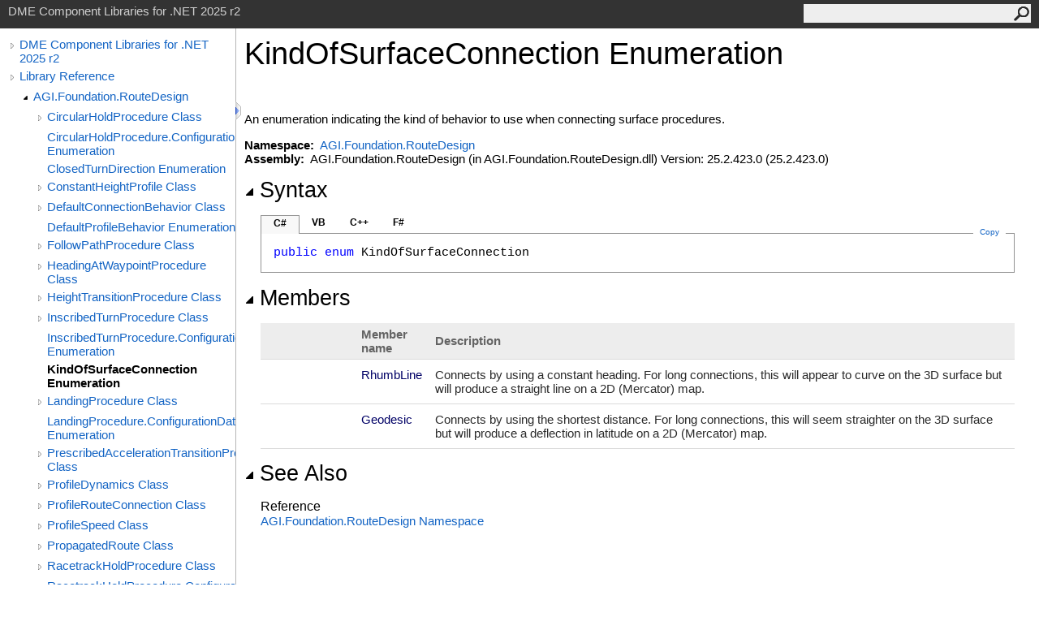

--- FILE ---
content_type: text/html
request_url: https://help.agi.com/AGIComponents/html/T_AGI_Foundation_RouteDesign_KindOfSurfaceConnection.htm
body_size: 4187
content:
<html><head><meta http-equiv="X-UA-Compatible" content="IE=edge" /><link rel="shortcut icon" href="../icons/favicon.ico" /><link rel="stylesheet" type="text/css" href="../styles/branding.css" /><link rel="stylesheet" type="text/css" href="../styles/branding-en-US.css" /><script type="text/javascript" src="../scripts/branding.js"> </script><meta http-equiv="Content-Type" content="text/html; charset=UTF-8" /><title>KindOfSurfaceConnection Enumeration | DME Component Libraries for .NET 2025 r2</title><meta name="Language" content="en-us" /><meta name="System.Keywords" content="KindOfSurfaceConnection enumeration" /><meta name="System.Keywords" content="AGI.Foundation.RouteDesign.KindOfSurfaceConnection enumeration" /><meta name="System.Keywords" content="RhumbLine enumeration member" /><meta name="System.Keywords" content="Geodesic enumeration member" /><meta name="Microsoft.Help.F1" content="AGI.Foundation.RouteDesign.KindOfSurfaceConnection" /><meta name="Microsoft.Help.F1" content="AGI.Foundation.RouteDesign.KindOfSurfaceConnection.RhumbLine" /><meta name="Microsoft.Help.F1" content="AGI.Foundation.RouteDesign.KindOfSurfaceConnection.Geodesic" /><meta name="Microsoft.Help.Id" content="T:AGI.Foundation.RouteDesign.KindOfSurfaceConnection" /><meta name="Description" content="An enumeration indicating the kind of behavior to use when connecting surface procedures." /><meta name="Microsoft.Help.ContentType" content="Reference" /><meta name="BrandingAware" content="true" /><meta name="container" content="AGI.Foundation.RouteDesign" /><meta name="file" content="T_AGI_Foundation_RouteDesign_KindOfSurfaceConnection" /><meta name="guid" content="T_AGI_Foundation_RouteDesign_KindOfSurfaceConnection" /><link rel="stylesheet" type="text/css" href="../styles/branding-Website.css" /><script type="text/javascript" src="../scripts/jquery-3.5.1.min.js"></script><script type="text/javascript" src="../scripts/branding-Website.js"></script><script type="text/javascript" src="../scripts/clipboard.min.js"></script><script>
(function(i,s,o,g,r,a,m){i['GoogleAnalyticsObject']=r;i[r]=i[r]||function(){
(i[r].q=i[r].q||[]).push(arguments)},i[r].l=1*new Date();a=s.createElement(o),
m=s.getElementsByTagName(o)[0];a.async=1;a.src=g;m.parentNode.insertBefore(a,m)
})(window,document,'script','//www.google-analytics.com/analytics.js','ga');
ga('create', 'UA-53773706-1', 'auto');
ga('send', 'pageview');
</script></head><body onload="OnLoad('cs')"><input type="hidden" id="userDataCache" class="userDataStyle" /><div class="pageHeader" id="PageHeader">DME Component Libraries for .NET 2025 r2<form id="SearchForm" method="get" action="#" onsubmit="javascript:TransferToSearchPage(); return false;"><input id="SearchTextBox" type="text" maxlength="200" /><button id="SearchButton" type="submit"></button></form></div><div class="pageBody"><div class="leftNav" id="leftNav"><div id="tocNav"><div class="toclevel0" data-toclevel="0"><a class="tocCollapsed" onclick="javascript: Toggle(this);" href="#!" /><a data-tochassubtree="true" href="../html/Welcome.htm" title="DME Component Libraries for .NET 2025 r2" tocid="roottoc">DME Component Libraries for .NET 2025 r2</a></div><div class="toclevel0" data-toclevel="0"><a class="tocCollapsed" onclick="javascript: Toggle(this);" href="#!" /><a data-tochassubtree="true" href="../html/R_Project_DME_Component_Libraries.htm" title="Library Reference" tocid="R_Project_DME_Component_Libraries">Library Reference</a></div><div class="toclevel1" data-toclevel="1" data-childrenloaded="true"><a class="tocExpanded" onclick="javascript: Toggle(this);" href="#!" /><a data-tochassubtree="true" href="../html/N_AGI_Foundation_RouteDesign.htm" title="AGI.Foundation.RouteDesign" tocid="N_AGI_Foundation_RouteDesign">AGI.Foundation.RouteDesign</a></div><div class="toclevel2" data-toclevel="2"><a class="tocCollapsed" onclick="javascript: Toggle(this);" href="#!" /><a data-tochassubtree="true" href="../html/T_AGI_Foundation_RouteDesign_CircularHoldProcedure.htm" title="CircularHoldProcedure Class" tocid="T_AGI_Foundation_RouteDesign_CircularHoldProcedure">CircularHoldProcedure Class</a></div><div class="toclevel2" data-toclevel="2"><a data-tochassubtree="false" href="../html/T_AGI_Foundation_RouteDesign_CircularHoldProcedure_ConfigurationData.htm" title="CircularHoldProcedure.ConfigurationData Enumeration" tocid="T_AGI_Foundation_RouteDesign_CircularHoldProcedure_ConfigurationData">CircularHoldProcedure.ConfigurationData Enumeration</a></div><div class="toclevel2" data-toclevel="2"><a data-tochassubtree="false" href="../html/T_AGI_Foundation_RouteDesign_ClosedTurnDirection.htm" title="ClosedTurnDirection Enumeration" tocid="T_AGI_Foundation_RouteDesign_ClosedTurnDirection">ClosedTurnDirection Enumeration</a></div><div class="toclevel2" data-toclevel="2"><a class="tocCollapsed" onclick="javascript: Toggle(this);" href="#!" /><a data-tochassubtree="true" href="../html/T_AGI_Foundation_RouteDesign_ConstantHeightProfile.htm" title="ConstantHeightProfile Class" tocid="T_AGI_Foundation_RouteDesign_ConstantHeightProfile">ConstantHeightProfile Class</a></div><div class="toclevel2" data-toclevel="2"><a class="tocCollapsed" onclick="javascript: Toggle(this);" href="#!" /><a data-tochassubtree="true" href="../html/T_AGI_Foundation_RouteDesign_DefaultConnectionBehavior.htm" title="DefaultConnectionBehavior Class" tocid="T_AGI_Foundation_RouteDesign_DefaultConnectionBehavior">DefaultConnectionBehavior Class</a></div><div class="toclevel2" data-toclevel="2"><a data-tochassubtree="false" href="../html/T_AGI_Foundation_RouteDesign_DefaultProfileBehavior.htm" title="DefaultProfileBehavior Enumeration" tocid="T_AGI_Foundation_RouteDesign_DefaultProfileBehavior">DefaultProfileBehavior Enumeration</a></div><div class="toclevel2" data-toclevel="2"><a class="tocCollapsed" onclick="javascript: Toggle(this);" href="#!" /><a data-tochassubtree="true" href="../html/T_AGI_Foundation_RouteDesign_FollowPathProcedure.htm" title="FollowPathProcedure Class" tocid="T_AGI_Foundation_RouteDesign_FollowPathProcedure">FollowPathProcedure Class</a></div><div class="toclevel2" data-toclevel="2"><a class="tocCollapsed" onclick="javascript: Toggle(this);" href="#!" /><a data-tochassubtree="true" href="../html/T_AGI_Foundation_RouteDesign_HeadingAtWaypointProcedure.htm" title="HeadingAtWaypointProcedure Class" tocid="T_AGI_Foundation_RouteDesign_HeadingAtWaypointProcedure">HeadingAtWaypointProcedure Class</a></div><div class="toclevel2" data-toclevel="2"><a class="tocCollapsed" onclick="javascript: Toggle(this);" href="#!" /><a data-tochassubtree="true" href="../html/T_AGI_Foundation_RouteDesign_HeightTransitionProcedure.htm" title="HeightTransitionProcedure Class" tocid="T_AGI_Foundation_RouteDesign_HeightTransitionProcedure">HeightTransitionProcedure Class</a></div><div class="toclevel2" data-toclevel="2"><a class="tocCollapsed" onclick="javascript: Toggle(this);" href="#!" /><a data-tochassubtree="true" href="../html/T_AGI_Foundation_RouteDesign_InscribedTurnProcedure.htm" title="InscribedTurnProcedure Class" tocid="T_AGI_Foundation_RouteDesign_InscribedTurnProcedure">InscribedTurnProcedure Class</a></div><div class="toclevel2" data-toclevel="2"><a data-tochassubtree="false" href="../html/T_AGI_Foundation_RouteDesign_InscribedTurnProcedure_ConfigurationData.htm" title="InscribedTurnProcedure.ConfigurationData Enumeration" tocid="T_AGI_Foundation_RouteDesign_InscribedTurnProcedure_ConfigurationData">InscribedTurnProcedure.ConfigurationData Enumeration</a></div><div class="toclevel2 current" data-toclevel="2"><a data-tochassubtree="false" href="../html/T_AGI_Foundation_RouteDesign_KindOfSurfaceConnection.htm" title="KindOfSurfaceConnection Enumeration" tocid="T_AGI_Foundation_RouteDesign_KindOfSurfaceConnection">KindOfSurfaceConnection Enumeration</a></div><div class="toclevel2" data-toclevel="2"><a class="tocCollapsed" onclick="javascript: Toggle(this);" href="#!" /><a data-tochassubtree="true" href="../html/T_AGI_Foundation_RouteDesign_LandingProcedure.htm" title="LandingProcedure Class" tocid="T_AGI_Foundation_RouteDesign_LandingProcedure">LandingProcedure Class</a></div><div class="toclevel2" data-toclevel="2"><a data-tochassubtree="false" href="../html/T_AGI_Foundation_RouteDesign_LandingProcedure_ConfigurationData.htm" title="LandingProcedure.ConfigurationData Enumeration" tocid="T_AGI_Foundation_RouteDesign_LandingProcedure_ConfigurationData">LandingProcedure.ConfigurationData Enumeration</a></div><div class="toclevel2" data-toclevel="2"><a class="tocCollapsed" onclick="javascript: Toggle(this);" href="#!" /><a data-tochassubtree="true" href="../html/T_AGI_Foundation_RouteDesign_PrescribedAccelerationTransitionProfile.htm" title="PrescribedAccelerationTransitionProfile Class" tocid="T_AGI_Foundation_RouteDesign_PrescribedAccelerationTransitionProfile">PrescribedAccelerationTransitionProfile Class</a></div><div class="toclevel2" data-toclevel="2"><a class="tocCollapsed" onclick="javascript: Toggle(this);" href="#!" /><a data-tochassubtree="true" href="../html/T_AGI_Foundation_RouteDesign_ProfileDynamics.htm" title="ProfileDynamics Class" tocid="T_AGI_Foundation_RouteDesign_ProfileDynamics">ProfileDynamics Class</a></div><div class="toclevel2" data-toclevel="2"><a class="tocCollapsed" onclick="javascript: Toggle(this);" href="#!" /><a data-tochassubtree="true" href="../html/T_AGI_Foundation_RouteDesign_ProfileRouteConnection.htm" title="ProfileRouteConnection Class" tocid="T_AGI_Foundation_RouteDesign_ProfileRouteConnection">ProfileRouteConnection Class</a></div><div class="toclevel2" data-toclevel="2"><a class="tocCollapsed" onclick="javascript: Toggle(this);" href="#!" /><a data-tochassubtree="true" href="../html/T_AGI_Foundation_RouteDesign_ProfileSpeed.htm" title="ProfileSpeed Class" tocid="T_AGI_Foundation_RouteDesign_ProfileSpeed">ProfileSpeed Class</a></div><div class="toclevel2" data-toclevel="2"><a class="tocCollapsed" onclick="javascript: Toggle(this);" href="#!" /><a data-tochassubtree="true" href="../html/T_AGI_Foundation_RouteDesign_PropagatedRoute.htm" title="PropagatedRoute Class" tocid="T_AGI_Foundation_RouteDesign_PropagatedRoute">PropagatedRoute Class</a></div><div class="toclevel2" data-toclevel="2"><a class="tocCollapsed" onclick="javascript: Toggle(this);" href="#!" /><a data-tochassubtree="true" href="../html/T_AGI_Foundation_RouteDesign_RacetrackHoldProcedure.htm" title="RacetrackHoldProcedure Class" tocid="T_AGI_Foundation_RouteDesign_RacetrackHoldProcedure">RacetrackHoldProcedure Class</a></div><div class="toclevel2" data-toclevel="2"><a data-tochassubtree="false" href="../html/T_AGI_Foundation_RouteDesign_RacetrackHoldProcedure_ConfigurationData.htm" title="RacetrackHoldProcedure.ConfigurationData Enumeration" tocid="T_AGI_Foundation_RouteDesign_RacetrackHoldProcedure_ConfigurationData">RacetrackHoldProcedure.ConfigurationData Enumeration</a></div><div class="toclevel2" data-toclevel="2"><a class="tocCollapsed" onclick="javascript: Toggle(this);" href="#!" /><a data-tochassubtree="true" href="../html/T_AGI_Foundation_RouteDesign_RasterSearchProcedure.htm" title="RasterSearchProcedure Class" tocid="T_AGI_Foundation_RouteDesign_RasterSearchProcedure">RasterSearchProcedure Class</a></div><div class="toclevel2" data-toclevel="2"><a class="tocCollapsed" onclick="javascript: Toggle(this);" href="#!" /><a data-tochassubtree="true" href="../html/T_AGI_Foundation_RouteDesign_RouteConnection.htm" title="RouteConnection Class" tocid="T_AGI_Foundation_RouteDesign_RouteConnection">RouteConnection Class</a></div><div class="toclevel2" data-toclevel="2"><a data-tochassubtree="false" href="../html/T_AGI_Foundation_RouteDesign_RouteHeightReference.htm" title="RouteHeightReference Enumeration" tocid="T_AGI_Foundation_RouteDesign_RouteHeightReference">RouteHeightReference Enumeration</a></div><div class="toclevel2" data-toclevel="2"><a class="tocCollapsed" onclick="javascript: Toggle(this);" href="#!" /><a data-tochassubtree="true" href="../html/T_AGI_Foundation_RouteDesign_RouteProcedure.htm" title="RouteProcedure Class" tocid="T_AGI_Foundation_RouteDesign_RouteProcedure">RouteProcedure Class</a></div><div class="toclevel2" data-toclevel="2"><a class="tocCollapsed" onclick="javascript: Toggle(this);" href="#!" /><a data-tochassubtree="true" href="../html/T_AGI_Foundation_RouteDesign_RouteProfile.htm" title="RouteProfile Class" tocid="T_AGI_Foundation_RouteDesign_RouteProfile">RouteProfile Class</a></div><div class="toclevel2" data-toclevel="2"><a class="tocCollapsed" onclick="javascript: Toggle(this);" href="#!" /><a data-tochassubtree="true" href="../html/T_AGI_Foundation_RouteDesign_RoutePropagator.htm" title="RoutePropagator Class" tocid="T_AGI_Foundation_RouteDesign_RoutePropagator">RoutePropagator Class</a></div><div class="toclevel2" data-toclevel="2"><a class="tocCollapsed" onclick="javascript: Toggle(this);" href="#!" /><a data-tochassubtree="true" href="../html/T_AGI_Foundation_RouteDesign_RouteSegment.htm" title="RouteSegment Class" tocid="T_AGI_Foundation_RouteDesign_RouteSegment">RouteSegment Class</a></div><div class="toclevel2" data-toclevel="2"><a data-tochassubtree="false" href="../html/T_AGI_Foundation_RouteDesign_SpeedReference.htm" title="SpeedReference Enumeration" tocid="T_AGI_Foundation_RouteDesign_SpeedReference">SpeedReference Enumeration</a></div><div class="toclevel2" data-toclevel="2"><a class="tocCollapsed" onclick="javascript: Toggle(this);" href="#!" /><a data-tochassubtree="true" href="../html/T_AGI_Foundation_RouteDesign_StandardTransitionProfile.htm" title="StandardTransitionProfile Class" tocid="T_AGI_Foundation_RouteDesign_StandardTransitionProfile">StandardTransitionProfile Class</a></div><div class="toclevel2" data-toclevel="2"><a class="tocCollapsed" onclick="javascript: Toggle(this);" href="#!" /><a data-tochassubtree="true" href="../html/T_AGI_Foundation_RouteDesign_StationaryHoldProcedure.htm" title="StationaryHoldProcedure Class" tocid="T_AGI_Foundation_RouteDesign_StationaryHoldProcedure">StationaryHoldProcedure Class</a></div><div class="toclevel2" data-toclevel="2"><a data-tochassubtree="false" href="../html/T_AGI_Foundation_RouteDesign_StationaryHoldProcedure_ConfigurationData.htm" title="StationaryHoldProcedure.ConfigurationData Enumeration" tocid="T_AGI_Foundation_RouteDesign_StationaryHoldProcedure_ConfigurationData">StationaryHoldProcedure.ConfigurationData Enumeration</a></div><div class="toclevel2" data-toclevel="2"><a class="tocCollapsed" onclick="javascript: Toggle(this);" href="#!" /><a data-tochassubtree="true" href="../html/T_AGI_Foundation_RouteDesign_SurfaceCurveProcedure.htm" title="SurfaceCurveProcedure Class" tocid="T_AGI_Foundation_RouteDesign_SurfaceCurveProcedure">SurfaceCurveProcedure Class</a></div><div class="toclevel2" data-toclevel="2"><a class="tocCollapsed" onclick="javascript: Toggle(this);" href="#!" /><a data-tochassubtree="true" href="../html/T_AGI_Foundation_RouteDesign_TakeoffProcedure.htm" title="TakeoffProcedure Class" tocid="T_AGI_Foundation_RouteDesign_TakeoffProcedure">TakeoffProcedure Class</a></div><div class="toclevel2" data-toclevel="2"><a data-tochassubtree="false" href="../html/T_AGI_Foundation_RouteDesign_TakeoffProcedure_ConfigurationData.htm" title="TakeoffProcedure.ConfigurationData Enumeration" tocid="T_AGI_Foundation_RouteDesign_TakeoffProcedure_ConfigurationData">TakeoffProcedure.ConfigurationData Enumeration</a></div><div class="toclevel2" data-toclevel="2"><a class="tocCollapsed" onclick="javascript: Toggle(this);" href="#!" /><a data-tochassubtree="true" href="../html/T_AGI_Foundation_RouteDesign_TerrainAvoidanceProfile.htm" title="TerrainAvoidanceProfile Class" tocid="T_AGI_Foundation_RouteDesign_TerrainAvoidanceProfile">TerrainAvoidanceProfile Class</a></div><div class="toclevel2" data-toclevel="2"><a data-tochassubtree="false" href="../html/T_AGI_Foundation_RouteDesign_TerrainAvoidanceProfile_ConfigurationData.htm" title="TerrainAvoidanceProfile.ConfigurationData Enumeration" tocid="T_AGI_Foundation_RouteDesign_TerrainAvoidanceProfile_ConfigurationData">TerrainAvoidanceProfile.ConfigurationData Enumeration</a></div><div class="toclevel2" data-toclevel="2"><a class="tocCollapsed" onclick="javascript: Toggle(this);" href="#!" /><a data-tochassubtree="true" href="../html/T_AGI_Foundation_RouteDesign_TurnAfterWaypointProcedure.htm" title="TurnAfterWaypointProcedure Class" tocid="T_AGI_Foundation_RouteDesign_TurnAfterWaypointProcedure">TurnAfterWaypointProcedure Class</a></div><div class="toclevel2" data-toclevel="2"><a data-tochassubtree="false" href="../html/T_AGI_Foundation_RouteDesign_TurnAfterWaypointProcedure_ConfigurationData.htm" title="TurnAfterWaypointProcedure.ConfigurationData Enumeration" tocid="T_AGI_Foundation_RouteDesign_TurnAfterWaypointProcedure_ConfigurationData">TurnAfterWaypointProcedure.ConfigurationData Enumeration</a></div><div class="toclevel2" data-toclevel="2"><a class="tocCollapsed" onclick="javascript: Toggle(this);" href="#!" /><a data-tochassubtree="true" href="../html/T_AGI_Foundation_RouteDesign_TurnBeforeWaypointProcedure.htm" title="TurnBeforeWaypointProcedure Class" tocid="T_AGI_Foundation_RouteDesign_TurnBeforeWaypointProcedure">TurnBeforeWaypointProcedure Class</a></div><div class="toclevel2" data-toclevel="2"><a data-tochassubtree="false" href="../html/T_AGI_Foundation_RouteDesign_TurnBeforeWaypointProcedure_ConfigurationData.htm" title="TurnBeforeWaypointProcedure.ConfigurationData Enumeration" tocid="T_AGI_Foundation_RouteDesign_TurnBeforeWaypointProcedure_ConfigurationData">TurnBeforeWaypointProcedure.ConfigurationData Enumeration</a></div><div class="toclevel2" data-toclevel="2"><a data-tochassubtree="false" href="../html/T_AGI_Foundation_RouteDesign_WaypointTurnDirection.htm" title="WaypointTurnDirection Enumeration" tocid="T_AGI_Foundation_RouteDesign_WaypointTurnDirection">WaypointTurnDirection Enumeration</a></div></div><div id="tocResizableEW" onmousedown="OnMouseDown(event);"></div><div id="TocResize" class="tocResize"><img id="ResizeImageIncrease" src="../icons/TocOpen.gif" onclick="OnIncreaseToc()" alt="Click or drag to resize" title="Click or drag to resize" /><img id="ResizeImageReset" src="../icons/TocClose.gif" style="display:none" onclick="OnResetToc()" alt="Click or drag to resize" title="Click or drag to resize" /></div></div><div class="topicContent" id="TopicContent"><table class="titleTable"><tr><td class="titleColumn"><h1>KindOfSurfaceConnection Enumeration</h1></td></tr></table><span class="introStyle"></span> <div class="summary">
            An enumeration indicating the kind of behavior to use when connecting surface procedures.
            </div><p> </p>
    <strong>Namespace:</strong> 
   <a href="N_AGI_Foundation_RouteDesign.htm">AGI.Foundation.RouteDesign</a><br />
    <strong>Assembly:</strong>
   AGI.Foundation.RouteDesign (in AGI.Foundation.RouteDesign.dll) Version: 25.2.423.0 (25.2.423.0)<div class="collapsibleAreaRegion"><span class="collapsibleRegionTitle" onclick="SectionExpandCollapse('ID1RB')" onkeypress="SectionExpandCollapse_CheckKey('ID1RB', event)" tabindex="0"><img id="ID1RBToggle" class="collapseToggle" src="../icons/SectionExpanded.png" />Syntax</span></div><div id="ID1RBSection" class="collapsibleSection"><div class="codeSnippetContainer"><div class="codeSnippetContainerTabs"><div id="ID0EDCA_tab1" class="codeSnippetContainerTab"><a href="#" onclick="javascript:ChangeTab('ID0EDCA','cs','1','4');return false;">C#</a></div><div id="ID0EDCA_tab2" class="codeSnippetContainerTab"><a href="#" onclick="javascript:ChangeTab('ID0EDCA','vb','2','4');return false;">VB</a></div><div id="ID0EDCA_tab3" class="codeSnippetContainerTab"><a href="#" onclick="javascript:ChangeTab('ID0EDCA','cpp','3','4');return false;">C++</a></div><div id="ID0EDCA_tab4" class="codeSnippetContainerTab"><a href="#" onclick="javascript:ChangeTab('ID0EDCA','fs','4','4');return false;">F#</a></div></div><div class="codeSnippetContainerCodeContainer"><div class="codeSnippetToolBar"><div class="codeSnippetToolBarText"><a id="ID0EDCA_copyCode" href="#" class="copyCodeSnippet" onclick="javascript:CopyToClipboard('ID0EDCA');return false;" title="Copy">Copy</a></div></div><div id="ID0EDCA_code_Div1" class="codeSnippetContainerCode" style="display: block"><pre xml:space="preserve"><span class="keyword">public</span> <span class="keyword">enum</span> <span class="identifier">KindOfSurfaceConnection</span></pre></div><div id="ID0EDCA_code_Div2" class="codeSnippetContainerCode" style="display: none"><pre xml:space="preserve"><span class="keyword">Public</span> <span class="keyword">Enumeration</span> <span class="identifier">KindOfSurfaceConnection</span></pre></div><div id="ID0EDCA_code_Div3" class="codeSnippetContainerCode" style="display: none"><pre xml:space="preserve"><span class="keyword">public</span> <span class="keyword">enum class</span> <span class="identifier">KindOfSurfaceConnection</span></pre></div><div id="ID0EDCA_code_Div4" class="codeSnippetContainerCode" style="display: none"><pre xml:space="preserve"><span class="keyword">type</span> <span class="identifier">KindOfSurfaceConnection</span></pre></div></div></div><script type="text/javascript">AddLanguageTabSet("ID0EDCA");</script></div><div id="enumerationSection"><div class="collapsibleAreaRegion"><span class="collapsibleRegionTitle" onclick="SectionExpandCollapse('ID2RB')" onkeypress="SectionExpandCollapse_CheckKey('ID2RB', event)" tabindex="0"><img id="ID2RBToggle" class="collapseToggle" src="../icons/SectionExpanded.png" />Members</span></div><div id="ID2RBSection" class="collapsibleSection"><table id="enumMemberList" class="members"><tr><th class="iconColumn">
									 
								</th><th>Member name</th><th>Description</th></tr><tr><td /><td target="F:AGI.Foundation.RouteDesign.KindOfSurfaceConnection.RhumbLine"><span class="selflink">RhumbLine</span></td><td>
            Connects by using a constant heading.  For long connections,
            this will appear to curve on the 3D surface but will produce
            a straight line on a 2D (Mercator) map.
            </td></tr><tr><td /><td target="F:AGI.Foundation.RouteDesign.KindOfSurfaceConnection.Geodesic"><span class="selflink">Geodesic</span></td><td>
            Connects by using the shortest distance.  For long connections,
            this will seem straighter on the 3D surface but will produce
            a deflection in latitude on a 2D (Mercator) map.
            </td></tr></table></div></div><div class="collapsibleAreaRegion" id="seeAlsoSection"><span class="collapsibleRegionTitle" onclick="SectionExpandCollapse('ID3RB')" onkeypress="SectionExpandCollapse_CheckKey('ID3RB', event)" tabindex="0"><img id="ID3RBToggle" class="collapseToggle" src="../icons/SectionExpanded.png" />See Also</span></div><div id="ID3RBSection" class="collapsibleSection"><h4 class="subHeading">Reference</h4><div class="seeAlsoStyle"><a href="N_AGI_Foundation_RouteDesign.htm">AGI.Foundation.RouteDesign Namespace</a></div></div></div></div><div id="pageFooter" class="pageFooter"><p><a href="https://www.agi.com" target="_blank" rel="noopener noreferrer">Copyright © 2007-2025 ANSYS, Inc. and/or its affiliated companies. All rights reserved. Unauthorized use, distribution, or reproduction is prohibited.</a></p><div class="feedbackLink">Send comments on this topic to
        <a id="HT_MailLink" href="mailto:support%40agi.com?Subject=DME%20Component%20Libraries%20for%20.NET%202025%20r2">support@agi.com</a></div>
        <script type="text/javascript">
        var HT_mailLink = document.getElementById("HT_MailLink");
        var HT_mailLinkText = HT_mailLink.innerHTML;
        HT_mailLink.href += ": " + document.title + "\u0026body=" + encodeURIComponent("");
        HT_mailLink.innerHTML = HT_mailLinkText;
        </script> </div></body></html>
